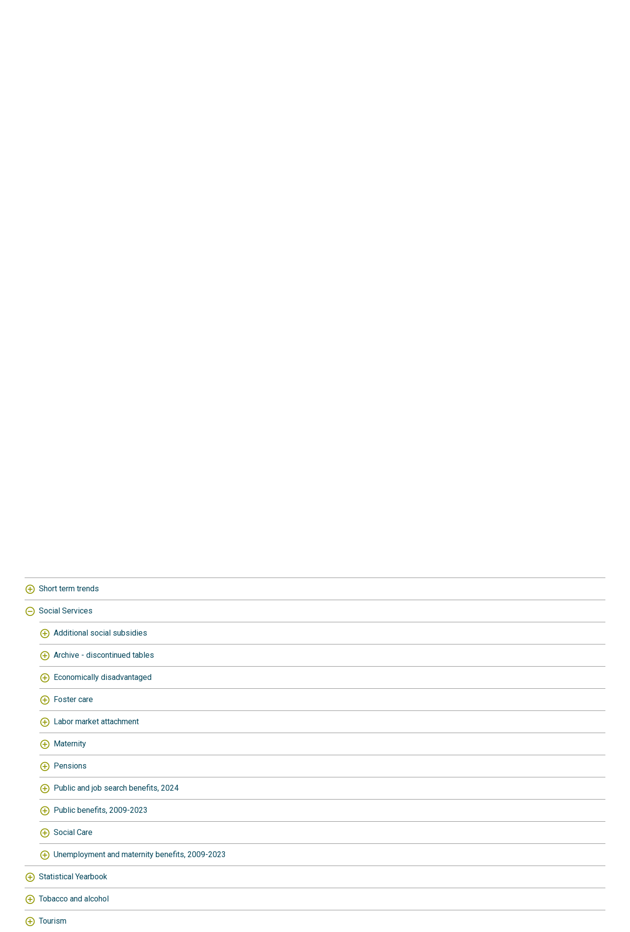

--- FILE ---
content_type: text/html; charset=utf-8
request_url: https://bank.stat.gl/pxweb/en/Greenland/Greenland__SO/?rxid=SOXFO108-02-2023%2013%3A43%3A52
body_size: 40458
content:


<!DOCTYPE html>

<html lang="en">
  <head><meta name="viewport" content="width=device-width,&#32;initial-scale=1" /><title>
	PxWeb - Select table
</title>
    <link href="/Resources/Styles/reset.css?v=23.0.0.26013" rel="stylesheet" type="text/css" media="screen" />
    <link href="/Resources/Styles/main-common.css?v=23.0.0.26013" rel="stylesheet" type="text/css" media="screen" />
    <link href="/Resources/Styles/main-pxweb.css?v=23.0.0.26013" rel="stylesheet" type="text/css" media="screen" />
    <link href="/Resources/Styles/jQuery/redmond/jquery-ui.css?v=23.0.0.26013" rel="stylesheet" type="text/css" media="screen" />
    <link href="/Resources/Styles/jQuery/tablesorter/style.css?v=23.0.0.26013" rel="stylesheet" type="text/css" media="screen" />
    <link href="/Resources/Styles/main-custom.css?v=23.0.0.26013" rel="stylesheet" type="text/css" media="screen" />
    
    <script src="/Resources/Scripts/jquery-3.5.1.min.js?v=23.0.0.26013"></script>
    <script src="/Resources/Scripts/jquery-ui.min.js?v=23.0.0.26013"></script>
    <script src="/Resources/Scripts/pcaxis.web.client.js?v=23.0.0.26013"></script>
    <script src="/Resources/Scripts/pcaxis.web.controls.js?v=23.0.0.26013"></script>
    <script src="/Resources/Scripts/jquery.tablesorter.min.js?v=23.0.0.26013"></script>
    <script src="/Resources/Scripts/jquery.metadata.js?v=23.0.0.26013"></script>
    <script src="/Resources/Scripts/format.20110630-1100.min.js?v=23.0.0.26013"></script>

    
<style type="text/css">
	.ctl00_ContentPlaceHolderMain_TableOfContent1_TableOfContent1_MenuNavigationTree_0 { text-decoration:none; }
	.ctl00_ContentPlaceHolderMain_TableOfContent1_TableOfContent1_MenuNavigationTree_1 { border-style:none; }
	.ctl00_ContentPlaceHolderMain_TableOfContent1_TableOfContent1_MenuNavigationTree_2 {  }
	.ctl00_ContentPlaceHolderMain_TableOfContent1_TableOfContent1_MenuNavigationTree_3 { border-style:none; }
	.ctl00_ContentPlaceHolderMain_TableOfContent1_TableOfContent1_MenuNavigationTree_4 {  }
	.ctl00_ContentPlaceHolderMain_TableOfContent1_TableOfContent1_MenuNavigationTree_5 { border-style:none; }
	.ctl00_ContentPlaceHolderMain_TableOfContent1_TableOfContent1_MenuNavigationTree_6 {  }

</style></head>
<body>
    <div id="pxwebcontent">
    <form method="post" action="./?rxid=SOXFO108-02-2023+13%3a43%3a52" onsubmit="javascript:return WebForm_OnSubmit();" id="aspnetForm">
<div class="aspNetHidden">
<input type="hidden" name="__EVENTTARGET" id="__EVENTTARGET" value="" />
<input type="hidden" name="__EVENTARGUMENT" id="__EVENTARGUMENT" value="" />
<input type="hidden" name="ctl00_ContentPlaceHolderMain_TableOfContent1_TableOfContent1_MenuNavigationTree__VIEWSTATE" id="ctl00_ContentPlaceHolderMain_TableOfContent1_TableOfContent1_MenuNavigationTree__VIEWSTATE" value="" />
<input type="hidden" name="__VIEWSTATE" id="__VIEWSTATE" value="/[base64]/AS9XZWJSZXNvdXJjZS5heGQ/[base64]/[base64]/////[base64]////[base64]////[base64]////[base64]" />
</div>

<script type="text/javascript">
//<![CDATA[
var theForm = document.forms['aspnetForm'];
if (!theForm) {
    theForm = document.aspnetForm;
}
function __doPostBack(eventTarget, eventArgument) {
    if (!theForm.onsubmit || (theForm.onsubmit() != false)) {
        theForm.__EVENTTARGET.value = eventTarget;
        theForm.__EVENTARGUMENT.value = eventArgument;
        theForm.submit();
    }
}
//]]>
</script>


<script src="/WebResource.axd?d=zeWqE6nbI0Yoz4Aah7vEKwcWN4sljSBYcCY-bVATRpEgC9Zt1Qb3piK2y1URnydFAS3FfC5sVHSOXM4dOlcOOAD_8sbaMHfJsPiOGP4p8b41&amp;t=638901500248157332" type="text/javascript"></script>


<script src="/WebResource.axd?d=6DoomI0RUhgp7TwWP_e3dOyb-JBKumaBOdAF29FXo-5JZRke93CXwq5_tG52VPIL-rKzJNO8VvDlHFlfvSs-YXuzItDrDQBmaaN9xXoGUCMrafMzkehqlgud_m_7sZSeCg1uyl9MP3nKIxIBEF0cWQ2&amp;t=638369511940000000" type="text/javascript"></script>
<script src="/WebResource.axd?d=AcyoIDA0pHUYF3RHRWdTEB39o2rus31OCcdsGF3z3BjSvrN1-XyRX1ebGnyYyVLn6hlXY6o_VTmVEqe1Ifo7K7krKUKd2Dn6cFCq8Z2NrYRe0dSn7qOJ8ZrV5MIkO_3yqnND2FGp9qYHyqBgJrD89A2&amp;t=638369511940000000" type="text/javascript"></script><script type='text/javascript'> jQuery(function() { var offset = jQuery('.AspNet-TreeView-Collapse').last().offset();if (offset) { jQuery('html, body').scrollTop(offset.top); } });</script>  
<script type="text/javascript">
//<![CDATA[
function WebForm_OnSubmit() {
document.getElementById('ctl00_ContentPlaceHolderMain_TableOfContent1_TableOfContent1_MenuNavigationTree__VIEWSTATE').value = GetViewState__AspNetTreeView('ctl00_ContentPlaceHolderMain_TableOfContent1_TableOfContent1_MenuNavigationTree_UL');
return true;
}
//]]>
</script>

<div class="aspNetHidden">

	<input type="hidden" name="__VIEWSTATEGENERATOR" id="__VIEWSTATEGENERATOR" value="8A99A23D" />
	<input type="hidden" name="__SCROLLPOSITIONX" id="__SCROLLPOSITIONX" value="0" />
	<input type="hidden" name="__SCROLLPOSITIONY" id="__SCROLLPOSITIONY" value="0" />
	<input type="hidden" name="__EVENTVALIDATION" id="__EVENTVALIDATION" value="/wEdACXc28y8wh9eYNy0+eUFFd1YbyRaBr53VB+931b/QR7uAXOJBUXg2AWmxzTR2nwBHfqc3lDPdIXde9d/XGVpJepX0Fla44JPoNqK4IegO37fi9hAo/Fmrs+CoAAuvHBGYy9DrowAath93DJLu27+ig3IbDDXjPOAoMVIZ7sed1ix4klzCEDp1XhndP0xeT5kB+xOOFC2xTnizSlBn7SS8BevSnK2mhL+RE2X/dkE3uFoCfqK+k6yrD2e8y43ZKeBexnLZnA883PtYNbKB96De9vysitLYjydkreq04A8WSQARPfKmmra8jvn1b1/wO5X0df2xlGOgymZl4ZvEoE89OH+Ub8xdBzNrsKmvgZOFdEJZePIomUDVO6PbWcx+IA85Lb9e9EITTR313Mjj6G693sySh4kOnuCEU+9uGX66X2ttoNdM0lDmGMhNxH7cVAbbMu7K/[base64]" />
</div>
        <a id="ctl00_ToTheTopButton" class="top-link&#32;pxweb-btn&#32;negative&#32;hide" href="javascript:__doPostBack(&#39;ctl00$ToTheTopButton&#39;,&#39;&#39;)">
            <svg class="icon-top-link-button" viewBox="0 0 24 24" width="40" height="32" stroke="currentColor" stroke-width="2" fill="none" stroke-linecap="round" stroke-linejoin="round" >
                <circle cx="12" cy="12" r="10"></circle><polyline points="16 12 12 8 8 12"></polyline><line x1="12" y1="16" x2="12" y2="8"></line>
            </svg>To the Top</a>
        <div id="wrap">
            <header id="header">
              <div class="header flex-row flex-wrap justify-space-between">
                <a id="ctl00_SkipToMain" class="screenreader-only&#32;pxweb-link" aria-label="Press&#32;enter&#32;to&#32;go&#32;directly&#32;to&#32;main&#32;content" href="#pxcontent">Jump to main content</a>
                <div class="headerleft flex-row">
                    <a id="ctl00_LogoLink" href="/pxweb/en/?rxid=SOXFO108-02-2023%2013%3A43%3A52"><img src="../../../../Resources/Images/banklogo.gif" id="ctl00_imgSiteLogo" alt="PxWeb&#32;Logotype" class="imgSiteLogo" /></a>
                    <span class="siteLogoText">Statbank Greenland</span>
                </div>
                <div class="headerright">
                
                    <div class="px-change-lang-div flex-column">
                          <div class="pxweb-link"> <a class="px-change-lang" href="/pxweb/da/Greenland/Greenland__SO/?rxid=SOXFO108-02-2023%2013%3A43%3A52"> <span lang="da" class="link-text px-change-lang">Dansk</span></a> </div> <div class="pxweb-link"> <a class="px-change-lang" href="/pxweb/kl/Greenland/Greenland__SO/?rxid=SOXFO108-02-2023%2013%3A43%3A52"> <span lang="kl" class="link-text px-change-lang">Kalaallisut</span></a> </div> 
                    </div>
                </div>
              </div>
            
           
            
            </header>
            <div id="ctl00_breadcrumb1">
	

<nav id="breadcrumb" aria-label="breadcrumb">
    <a id="ctl00_breadcrumb1_breadcrumb1_lnkHome" href="/pxweb/en/?rxid=SOXFO108-02-2023%2013%3A43%3A52"><img id="ctl00_breadcrumb1_breadcrumb1_imgHome" title="Home" class="breadcrumb_homebutton" src="/WebResource.axd?d=2SS2atVWgMgK8FwbGDl6eOSfhetEPfz3IfmPonMbHLwNppWU0Wbh6qVZHVjIEAF1rXrZugxtYLZxl5S365OOc_iYWGnQP_0EmrwN1JQnXmLsEI5Shcf81NOQVp9V83EDzRJ9OXpzmoIiuVUS2t9anA2&amp;t=638369511940000000" alt="Icon&#32;representing&#32;home" /></a>
    <span id="ctl00_breadcrumb1_breadcrumb1_lblSep1" class="breadcrumb_sep">/</span>
    <a id="ctl00_breadcrumb1_breadcrumb1_lnkDb" class="pxweb-link&#32;breadcrumb_text" href="/pxweb/en/Greenland/?rxid=SOXFO108-02-2023%2013%3A43%3A52">Greenland</a>
    <span id="ctl00_breadcrumb1_breadcrumb1_lblSep2" class="breadcrumb_sep">/</span>
    <a id="ctl00_breadcrumb1_breadcrumb1_lnkPath1" class="breadcrumb_text_nolink">Social Services</a>
    
    
    
    
    
    
    
    


    
    
    
    
      
</nav>




</div>
            <main id="place-holder">
            
            <h1 id="ctl00_lblH1Title" class="h1title">
	Greenland
</h1>
             
            <div id="ctl00_navigationFlowControl">
	
 <section aria-label="Overview of the three steps in the process to get the data.">
   <span id="ctl00_navigationFlowControl_navigationFlowControl_ExplainAriaLabel" class="screenreader-only">The 3 steps are Choose table, Choose variable and Show result. You are currently at Choose table</span>
  
   <div id="navigationFlow"> 
    <div class="navigationFlowArea flex-row justify-center align-flex-start">
      <a id="ctl00_navigationFlowControl_navigationFlowControl_firstStepLink" class="flex-column&#32;justify-space-between&#32;align-center&#32;navigation-link&#32;first&#32;active" aria-hidden="true" aria-label="Back&#32;to&#32;Choose&#32;table"><img id="ctl00_navigationFlowControl_navigationFlowControl_firstStepImage" class="nav-pic" aria-hidden="true" alt="" src="../../../../Resources/Images/svg/NavigationFlow/Step1_active.svg" /><span id="ctl00_navigationFlowControl_navigationFlowControl_firstStepLabel" class="pxweb-link&#32;header&#32;nav-step&#32;first&#32;active">Choose table</span></a> 
   
      <hr aria-hidden="true" class="nav-hr-left en"/>

      <a id="ctl00_navigationFlowControl_navigationFlowControl_secondStepLink" class="flex-column&#32;justify-space-between&#32;align-center&#32;navigation-link&#32;future" aria-hidden="true" aria-label="Back&#32;to&#32;Choose&#32;variable"><img id="ctl00_navigationFlowControl_navigationFlowControl_secondStepImage" class="nav-pic" aria-hidden="true" alt="" src="../../../../Resources/Images/svg/NavigationFlow/Step2_future.svg" /><span id="ctl00_navigationFlowControl_navigationFlowControl_secondStepLabel" class="pxweb-link&#32;header&#32;nav-step&#32;second&#32;future">Choose variable</span></a>
  
      <hr aria-hidden="true" class="nav-hr-right en"/>

      <a id="ctl00_navigationFlowControl_navigationFlowControl_thirdStepLink" class="flex-column&#32;justify-space-between&#32;align-center&#32;third&#32;navigation-link&#32;future" aria-hidden="true"><img id="ctl00_navigationFlowControl_navigationFlowControl_thirdStepImage" class="nav-pic" aria-hidden="true" alt="" src="../../../../Resources/Images/svg/NavigationFlow/Step3_future.svg" /><span id="ctl00_navigationFlowControl_navigationFlowControl_thirdStepLabel" class="nav-step&#32;third&#32;future">Show result</span></a>
    </div>
   </div>      
 </section>

</div> 
            <div id="table-title">
                <div id="place-holder-title">
                    
                    
                </div>
            </div>
           
            
                
    <div class="menuTopLeftContent">
        

<div class="search_container">
    <div id="ctl00_ContentPlaceHolderMain_pxSearch_pnlSearch" class="search_panel" onkeypress="javascript:return&#32;WebForm_FireDefaultButton(event,&#32;&#39;ctl00_ContentPlaceHolderMain_pxSearch_cmdSearch&#39;)">
	
        <label for="ctl00_ContentPlaceHolderMain_pxSearch_txtSearch" id="ctl00_ContentPlaceHolderMain_pxSearch_lblSearch" class="search_label">Search in Greenland use wildcards. 'fam* kom*' for all strings containing both fam and kom:</label>
        <input name="ctl00$ContentPlaceHolderMain$pxSearch$txtSearch" type="text" id="ctl00_ContentPlaceHolderMain_pxSearch_txtSearch" class="search_textbox" />
        <input type="submit" name="ctl00$ContentPlaceHolderMain$pxSearch$cmdSearch" value="Search" id="ctl00_ContentPlaceHolderMain_pxSearch_cmdSearch" class="search_button&#32;savequery_create" />
        <span id="ctl00_ContentPlaceHolderMain_pxSearch_lblError" class="search_error"></span>
        <input type="hidden" name="ctl00$ContentPlaceHolderMain$pxSearch$hidRedirect" id="ctl00_ContentPlaceHolderMain_pxSearch_hidRedirect" value="True" />
    
</div>
</div>   

    </div>
    <div class="menuTopRightContent">
    </div>
    <div class="break"></div>
    <div id="pxcontent"> 
        <section aria-label="User manual for this page"><span class="screenreader-only">You are now in the first main page of PxWeb, where the goal is to select a table. You may find your table by seach or by drilling down in the menu three.</span></section>
    </div>    
    <div id="ctl00_ContentPlaceHolderMain_TableOfContent1">
	<div id="ctl00_ContentPlaceHolderMain_TableOfContent1_TableOfContent1_TableOfContentPanel">
		
    <div id="TableOfContent">
        <input type="submit" name="ctl00$ContentPlaceHolderMain$TableOfContent1$TableOfContent1$ActionButton" value="Javascript&#32;is&#32;disabled,&#32;click&#32;to&#32;load&#32;the&#32;whole&#32;tree" id="ctl00_ContentPlaceHolderMain_TableOfContent1_TableOfContent1_ActionButton" class="tableofcontent_action" />
        <div id="ctl00_ContentPlaceHolderMain_TableOfContent1_TableOfContent1_MenuTreeviewPanel">
			
            
			<div class="AspNet-TreeView" id="ctl00_ContentPlaceHolderMain_TableOfContent1_TableOfContent1_MenuNavigationTree">
					<ul id="ctl00_ContentPlaceHolderMain_TableOfContent1_TableOfContent1_MenuNavigationTree_UL">
						<li class="AspNet-TreeView-Root">
							<span class="AspNet-TreeView-Expand" aria-expanded="false" onclick="__doPostBack('ctl00$ContentPlaceHolderMain$TableOfContent1$TableOfContent1$MenuNavigationTree','pGreenland__ES')" tabindex="0">&nbsp;</span>
							<a href="javascript:__doPostBack('ctl00$ContentPlaceHolderMain$TableOfContent1$TableOfContent1$MenuNavigationTree','pGreenland__ES')">
								Businesses</a>
						</li>
						<li class="AspNet-TreeView-Root">
							<span class="AspNet-TreeView-Expand" aria-expanded="false" onclick="__doPostBack('ctl00$ContentPlaceHolderMain$TableOfContent1$TableOfContent1$MenuNavigationTree','pGreenland__KR')" tabindex="0">&nbsp;</span>
							<a href="javascript:__doPostBack('ctl00$ContentPlaceHolderMain$TableOfContent1$TableOfContent1$MenuNavigationTree','pGreenland__KR')">
								Criminal offenses</a>
						</li>
						<li class="AspNet-TreeView-Root">
							<span class="AspNet-TreeView-Expand" aria-expanded="false" onclick="__doPostBack('ctl00$ContentPlaceHolderMain$TableOfContent1$TableOfContent1$MenuNavigationTree','pGreenland__UD')" tabindex="0">&nbsp;</span>
							<a href="javascript:__doPostBack('ctl00$ContentPlaceHolderMain$TableOfContent1$TableOfContent1$MenuNavigationTree','pGreenland__UD')">
								Education</a>
						</li>
						<li class="AspNet-TreeView-Root">
							<span class="AspNet-TreeView-Expand" aria-expanded="false" onclick="__doPostBack('ctl00$ContentPlaceHolderMain$TableOfContent1$TableOfContent1$MenuNavigationTree','pGreenland__EN')" tabindex="0">&nbsp;</span>
							<a href="javascript:__doPostBack('ctl00$ContentPlaceHolderMain$TableOfContent1$TableOfContent1$MenuNavigationTree','pGreenland__EN')">
								Energy</a>
						</li>
						<li class="AspNet-TreeView-Root">
							<span class="AspNet-TreeView-Expand" aria-expanded="false" onclick="__doPostBack('ctl00$ContentPlaceHolderMain$TableOfContent1$TableOfContent1$MenuNavigationTree','pGreenland__FI')" tabindex="0">&nbsp;</span>
							<a href="javascript:__doPostBack('ctl00$ContentPlaceHolderMain$TableOfContent1$TableOfContent1$MenuNavigationTree','pGreenland__FI')">
								Fisheries and catch</a>
						</li>
						<li class="AspNet-TreeView-Root">
							<span class="AspNet-TreeView-Expand" aria-expanded="false" onclick="__doPostBack('ctl00$ContentPlaceHolderMain$TableOfContent1$TableOfContent1$MenuNavigationTree','pGreenland__IE')" tabindex="0">&nbsp;</span>
							<a href="javascript:__doPostBack('ctl00$ContentPlaceHolderMain$TableOfContent1$TableOfContent1$MenuNavigationTree','pGreenland__IE')">
								Foreign trade</a>
						</li>
						<li class="AspNet-TreeView-Root">
							<span class="AspNet-TreeView-Expand" aria-expanded="false" onclick="__doPostBack('ctl00$ContentPlaceHolderMain$TableOfContent1$TableOfContent1$MenuNavigationTree','pGreenland__GD')" tabindex="0">&nbsp;</span>
							<a href="javascript:__doPostBack('ctl00$ContentPlaceHolderMain$TableOfContent1$TableOfContent1$MenuNavigationTree','pGreenland__GD')">
								Greenlanders in Denmark</a>
						</li>
						<li class="AspNet-TreeView-Root">
							<span class="AspNet-TreeView-Expand" aria-expanded="false" onclick="__doPostBack('ctl00$ContentPlaceHolderMain$TableOfContent1$TableOfContent1$MenuNavigationTree','pGreenland__SU')" tabindex="0">&nbsp;</span>
							<a href="javascript:__doPostBack('ctl00$ContentPlaceHolderMain$TableOfContent1$TableOfContent1$MenuNavigationTree','pGreenland__SU')">
								Health</a>
						</li>
						<li class="AspNet-TreeView-Root">
							<span class="AspNet-TreeView-Expand" aria-expanded="false" onclick="__doPostBack('ctl00$ContentPlaceHolderMain$TableOfContent1$TableOfContent1$MenuNavigationTree','pGreenland__BO')" tabindex="0">&nbsp;</span>
							<a href="javascript:__doPostBack('ctl00$ContentPlaceHolderMain$TableOfContent1$TableOfContent1$MenuNavigationTree','pGreenland__BO')">
								Housing</a>
						</li>
						<li class="AspNet-TreeView-Root">
							<span class="AspNet-TreeView-Expand" aria-expanded="false" onclick="__doPostBack('ctl00$ContentPlaceHolderMain$TableOfContent1$TableOfContent1$MenuNavigationTree','pGreenland__IN')" tabindex="0">&nbsp;</span>
							<a href="javascript:__doPostBack('ctl00$ContentPlaceHolderMain$TableOfContent1$TableOfContent1$MenuNavigationTree','pGreenland__IN')">
								Income</a>
						</li>
						<li class="AspNet-TreeView-Root">
							<span class="AspNet-TreeView-Expand" aria-expanded="false" onclick="__doPostBack('ctl00$ContentPlaceHolderMain$TableOfContent1$TableOfContent1$MenuNavigationTree','pGreenland__AR')" tabindex="0">&nbsp;</span>
							<a href="javascript:__doPostBack('ctl00$ContentPlaceHolderMain$TableOfContent1$TableOfContent1$MenuNavigationTree','pGreenland__AR')">
								Labour market</a>
						</li>
						<li class="AspNet-TreeView-Root">
							<span class="AspNet-TreeView-Expand" aria-expanded="false" onclick="__doPostBack('ctl00$ContentPlaceHolderMain$TableOfContent1$TableOfContent1$MenuNavigationTree','pGreenland__NA')" tabindex="0">&nbsp;</span>
							<a href="javascript:__doPostBack('ctl00$ContentPlaceHolderMain$TableOfContent1$TableOfContent1$MenuNavigationTree','pGreenland__NA')">
								Names</a>
						</li>
						<li class="AspNet-TreeView-Root">
							<span class="AspNet-TreeView-Expand" aria-expanded="false" onclick="__doPostBack('ctl00$ContentPlaceHolderMain$TableOfContent1$TableOfContent1$MenuNavigationTree','pGreenland__NR')" tabindex="0">&nbsp;</span>
							<a href="javascript:__doPostBack('ctl00$ContentPlaceHolderMain$TableOfContent1$TableOfContent1$MenuNavigationTree','pGreenland__NR')">
								National accounts</a>
						</li>
						<li class="AspNet-TreeView-Root">
							<span class="AspNet-TreeView-Expand" aria-expanded="false" onclick="__doPostBack('ctl00$ContentPlaceHolderMain$TableOfContent1$TableOfContent1$MenuNavigationTree','pGreenland__BE')" tabindex="0">&nbsp;</span>
							<a href="javascript:__doPostBack('ctl00$ContentPlaceHolderMain$TableOfContent1$TableOfContent1$MenuNavigationTree','pGreenland__BE')">
								Population</a>
						</li>
						<li class="AspNet-TreeView-Root">
							<span class="AspNet-TreeView-Expand" aria-expanded="false" onclick="__doPostBack('ctl00$ContentPlaceHolderMain$TableOfContent1$TableOfContent1$MenuNavigationTree','pGreenland__PR')" tabindex="0">&nbsp;</span>
							<a href="javascript:__doPostBack('ctl00$ContentPlaceHolderMain$TableOfContent1$TableOfContent1$MenuNavigationTree','pGreenland__PR')">
								Prices</a>
						</li>
						<li class="AspNet-TreeView-Root">
							<span class="AspNet-TreeView-Expand" aria-expanded="false" onclick="__doPostBack('ctl00$ContentPlaceHolderMain$TableOfContent1$TableOfContent1$MenuNavigationTree','pGreenland__OF')" tabindex="0">&nbsp;</span>
							<a href="javascript:__doPostBack('ctl00$ContentPlaceHolderMain$TableOfContent1$TableOfContent1$MenuNavigationTree','pGreenland__OF')">
								Public finances</a>
						</li>
						<li class="AspNet-TreeView-Root">
							<span class="AspNet-TreeView-Expand" aria-expanded="false" onclick="__doPostBack('ctl00$ContentPlaceHolderMain$TableOfContent1$TableOfContent1$MenuNavigationTree','pGreenland__KO')" tabindex="0">&nbsp;</span>
							<a href="javascript:__doPostBack('ctl00$ContentPlaceHolderMain$TableOfContent1$TableOfContent1$MenuNavigationTree','pGreenland__KO')">
								Short term trends</a>
						</li>
						<li class="AspNet-TreeView-Root">
							<span class="AspNet-TreeView-Collapse" aria-expanded="true" onclick="ExpandCollapse__AspNetTreeView(this)" tabindex="0">&nbsp;</span>
							<span class="AspNet-TreeView-ClickableNonLink" onclick="ExpandCollapse__AspNetTreeView(this.parentNode.getElementsByTagName('span')[0])" tabindex="0">
								Social Services</span>
							<ul>
								<li class="AspNet-TreeView-Parent">
									<span class="AspNet-TreeView-Expand" aria-expanded="false" onclick="__doPostBack('ctl00$ContentPlaceHolderMain$TableOfContent1$TableOfContent1$MenuNavigationTree','pGreenland__SO\\Greenland__SO__SO80')" tabindex="0">&nbsp;</span>
									<a href="javascript:__doPostBack('ctl00$ContentPlaceHolderMain$TableOfContent1$TableOfContent1$MenuNavigationTree','pGreenland__SO\\Greenland__SO__SO80')">
										Additional social subsidies</a>
								</li>
								<li class="AspNet-TreeView-Parent">
									<span class="AspNet-TreeView-Expand" aria-expanded="false" onclick="__doPostBack('ctl00$ContentPlaceHolderMain$TableOfContent1$TableOfContent1$MenuNavigationTree','pGreenland__SO\\Greenland__SO__SO99')" tabindex="0">&nbsp;</span>
									<a href="javascript:__doPostBack('ctl00$ContentPlaceHolderMain$TableOfContent1$TableOfContent1$MenuNavigationTree','pGreenland__SO\\Greenland__SO__SO99')">
										Archive - discontinued tables</a>
								</li>
								<li class="AspNet-TreeView-Parent">
									<span class="AspNet-TreeView-Expand" aria-expanded="false" onclick="__doPostBack('ctl00$ContentPlaceHolderMain$TableOfContent1$TableOfContent1$MenuNavigationTree','pGreenland__SO\\Greenland__SO__SO90')" tabindex="0">&nbsp;</span>
									<a href="javascript:__doPostBack('ctl00$ContentPlaceHolderMain$TableOfContent1$TableOfContent1$MenuNavigationTree','pGreenland__SO\\Greenland__SO__SO90')">
										Economically disadvantaged</a>
								</li>
								<li class="AspNet-TreeView-Parent">
									<span class="AspNet-TreeView-Expand" aria-expanded="false" onclick="__doPostBack('ctl00$ContentPlaceHolderMain$TableOfContent1$TableOfContent1$MenuNavigationTree','pGreenland__SO\\Greenland__SO__SO70')" tabindex="0">&nbsp;</span>
									<a href="javascript:__doPostBack('ctl00$ContentPlaceHolderMain$TableOfContent1$TableOfContent1$MenuNavigationTree','pGreenland__SO\\Greenland__SO__SO70')">
										Foster care</a>
								</li>
								<li class="AspNet-TreeView-Parent">
									<span class="AspNet-TreeView-Expand" aria-expanded="false" onclick="__doPostBack('ctl00$ContentPlaceHolderMain$TableOfContent1$TableOfContent1$MenuNavigationTree','pGreenland__SO\\Greenland__SO__SO10')" tabindex="0">&nbsp;</span>
									<a href="javascript:__doPostBack('ctl00$ContentPlaceHolderMain$TableOfContent1$TableOfContent1$MenuNavigationTree','pGreenland__SO\\Greenland__SO__SO10')">
										Labor market attachment</a>
								</li>
								<li class="AspNet-TreeView-Parent">
									<span class="AspNet-TreeView-Expand" aria-expanded="false" onclick="__doPostBack('ctl00$ContentPlaceHolderMain$TableOfContent1$TableOfContent1$MenuNavigationTree','pGreenland__SO\\Greenland__SO__SO35')" tabindex="0">&nbsp;</span>
									<a href="javascript:__doPostBack('ctl00$ContentPlaceHolderMain$TableOfContent1$TableOfContent1$MenuNavigationTree','pGreenland__SO\\Greenland__SO__SO35')">
										Maternity</a>
								</li>
								<li class="AspNet-TreeView-Parent">
									<span class="AspNet-TreeView-Expand" aria-expanded="false" onclick="__doPostBack('ctl00$ContentPlaceHolderMain$TableOfContent1$TableOfContent1$MenuNavigationTree','pGreenland__SO\\Greenland__SO__SO50')" tabindex="0">&nbsp;</span>
									<a href="javascript:__doPostBack('ctl00$ContentPlaceHolderMain$TableOfContent1$TableOfContent1$MenuNavigationTree','pGreenland__SO\\Greenland__SO__SO50')">
										Pensions</a>
								</li>
								<li class="AspNet-TreeView-Parent">
									<span class="AspNet-TreeView-Expand" aria-expanded="false" onclick="__doPostBack('ctl00$ContentPlaceHolderMain$TableOfContent1$TableOfContent1$MenuNavigationTree','pGreenland__SO\\Greenland__SO__SO25')" tabindex="0">&nbsp;</span>
									<a href="javascript:__doPostBack('ctl00$ContentPlaceHolderMain$TableOfContent1$TableOfContent1$MenuNavigationTree','pGreenland__SO\\Greenland__SO__SO25')">
										Public and job search benefits, 2024</a>
								</li>
								<li class="AspNet-TreeView-Parent">
									<span class="AspNet-TreeView-Expand" aria-expanded="false" onclick="__doPostBack('ctl00$ContentPlaceHolderMain$TableOfContent1$TableOfContent1$MenuNavigationTree','pGreenland__SO\\Greenland__SO__SO20')" tabindex="0">&nbsp;</span>
									<a href="javascript:__doPostBack('ctl00$ContentPlaceHolderMain$TableOfContent1$TableOfContent1$MenuNavigationTree','pGreenland__SO\\Greenland__SO__SO20')">
										Public benefits, 2009-2023</a>
								</li>
								<li class="AspNet-TreeView-Parent">
									<span class="AspNet-TreeView-Expand" aria-expanded="false" onclick="__doPostBack('ctl00$ContentPlaceHolderMain$TableOfContent1$TableOfContent1$MenuNavigationTree','pGreenland__SO\\Greenland__SO__SO60')" tabindex="0">&nbsp;</span>
									<a href="javascript:__doPostBack('ctl00$ContentPlaceHolderMain$TableOfContent1$TableOfContent1$MenuNavigationTree','pGreenland__SO\\Greenland__SO__SO60')">
										Social Care</a>
								</li>
								<li class="AspNet-TreeView-Parent">
									<span class="AspNet-TreeView-Expand" aria-expanded="false" onclick="__doPostBack('ctl00$ContentPlaceHolderMain$TableOfContent1$TableOfContent1$MenuNavigationTree','pGreenland__SO\\Greenland__SO__SO30')" tabindex="0">&nbsp;</span>
									<a href="javascript:__doPostBack('ctl00$ContentPlaceHolderMain$TableOfContent1$TableOfContent1$MenuNavigationTree','pGreenland__SO\\Greenland__SO__SO30')">
										Unemployment and maternity benefits, 2009-2023</a>
								</li>
							</ul>
						</li>
						<li class="AspNet-TreeView-Root">
							<span class="AspNet-TreeView-Expand" aria-expanded="false" onclick="__doPostBack('ctl00$ContentPlaceHolderMain$TableOfContent1$TableOfContent1$MenuNavigationTree','pGreenland__SA')" tabindex="0">&nbsp;</span>
							<a href="javascript:__doPostBack('ctl00$ContentPlaceHolderMain$TableOfContent1$TableOfContent1$MenuNavigationTree','pGreenland__SA')">
								Statistical Yearbook</a>
						</li>
						<li class="AspNet-TreeView-Root">
							<span class="AspNet-TreeView-Expand" aria-expanded="false" onclick="__doPostBack('ctl00$ContentPlaceHolderMain$TableOfContent1$TableOfContent1$MenuNavigationTree','pGreenland__AL')" tabindex="0">&nbsp;</span>
							<a href="javascript:__doPostBack('ctl00$ContentPlaceHolderMain$TableOfContent1$TableOfContent1$MenuNavigationTree','pGreenland__AL')">
								Tobacco and alcohol</a>
						</li>
						<li class="AspNet-TreeView-Root">
							<span class="AspNet-TreeView-Expand" aria-expanded="false" onclick="__doPostBack('ctl00$ContentPlaceHolderMain$TableOfContent1$TableOfContent1$MenuNavigationTree','pGreenland__TU')" tabindex="0">&nbsp;</span>
							<a href="javascript:__doPostBack('ctl00$ContentPlaceHolderMain$TableOfContent1$TableOfContent1$MenuNavigationTree','pGreenland__TU')">
								Tourism</a>
						</li>
					</ul>

			</div>
        
		</div>

        <div id="ctl00_ContentPlaceHolderMain_TableOfContent1_TableOfContent1_MenulistPanel">
			
            
            
            
        
		</div>
    </div>

	</div>

<script>

    jQuery(document).ready(function () {
        jQuery('a[rel="_blank"]').each(function () {
            jQuery(this).attr('target', '_blank');
        });
    });

</script>

</div>
    <div id="ctl00_ContentPlaceHolderMain_TableList1">

</div>

    

    <div>
        
    </div>

            </main>
            
            <footer id="pxfooter">
                <div class="footerleft">
                    <span id="ctl00_lblFooterText"></span>
                </div>
                <div class="footerright">
                    
  
                </div>
                <div style="clear: both;"> </div>               
            </footer>
        </div>
    

<script type="text/javascript">
//<![CDATA[
PCAxis_HideElement(".tableofcontent_action");
theForm.oldSubmit = theForm.submit;
theForm.submit = WebForm_SaveScrollPositionSubmit;

theForm.oldOnSubmit = theForm.onsubmit;
theForm.onsubmit = WebForm_SaveScrollPositionOnSubmit;
//]]>
</script>
</form>
</div>
    <script>
        "use strict";
        // Set a variable for our button element.
        var scrollToTopButton = document.getElementById('ctl00_ToTheTopButton');
        var lastScrollYPos = 0;

        scrollToTopButton.className = "top-link pxweb-btn negative hidden";

        // Let's set up a function that shows our scroll-to-top button if we scroll beyond the height of the initial window.
        var scrollFunc = function scrollFunc(lastScrollYPos) {
            // Get the current scroll value
            var y = window.pageYOffset; // If the scroll value is greater than the window height, let's add a class to the scroll-to-top button to show it!

            if (y > 300 && y < lastScrollYPos) {
                scrollToTopButton.className = "top-link pxweb-btn negative show";
            } else {
                scrollToTopButton.className = "top-link pxweb-btn negative hidden";
                scrollToTopButton.blur();
            }
        };

        window.addEventListener('scroll', function (e) {
            scrollFunc(lastScrollYPos);
            lastScrollYPos = window.scrollY;
        });

        scrollToTopButton.onclick = function (e) {
            e.preventDefault();
            document.documentElement.scrollTop = 0;
        };
</script>
</body>
</html>


